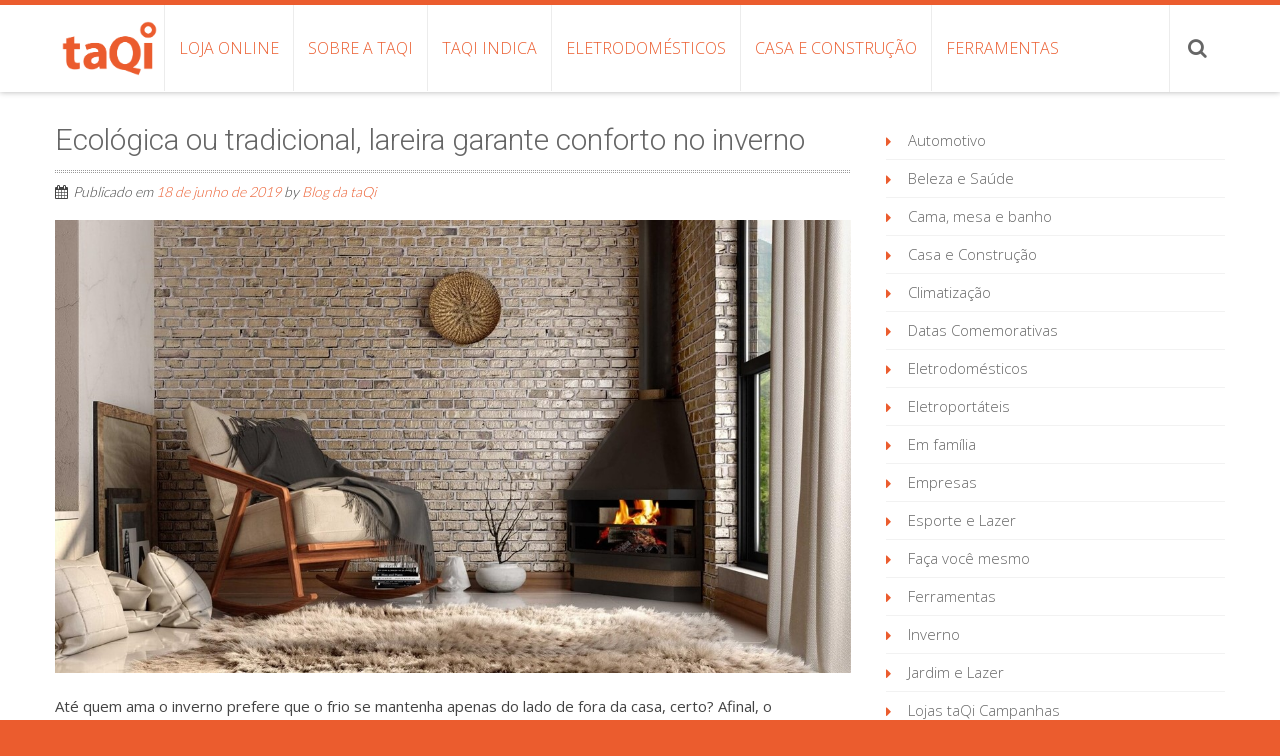

--- FILE ---
content_type: text/html; charset=UTF-8
request_url: https://blog.taqi.com.br/2019/06/18/ecologica-ou-tradicional-lareira-garante-conforto-no-inverno/?utm_source=blog&utm_medium=13abr23&utm_campaign=podas
body_size: 23027
content:
<!DOCTYPE html> 
<html lang="pt-BR">
<head>
<meta charset="UTF-8">
<meta name="viewport" content="width=device-width, initial-scale=1, user-scalabe=no">
<title>Ecológica ou tradicional, lareira garante conforto no inverno | Blog da taQi</title>
<link rel="profile" href="http://gmpg.org/xfn/11">
<link rel="pingback" href="https://blog.taqi.com.br/xmlrpc.php">
<!--[if lt IE 9]>
	<script src="https://blog.taqi.com.br/wp-content/themes/accesspress-ray/js/html5.min.js"></script>
<![endif]-->

<meta name='robots' content='index, follow, max-image-preview:large, max-snippet:-1, max-video-preview:-1' />

	<!-- This site is optimized with the Yoast SEO plugin v26.8 - https://yoast.com/product/yoast-seo-wordpress/ -->
	<title>Ecológica ou tradicional, lareira garante conforto no inverno | Blog da taQi</title>
	<meta name="description" content="Aposta certeira para uma casa quentinha na temporada mais fria do ano, a sempre charmosa lareira ressurge em diferentes versões. Confira!" />
	<link rel="canonical" href="https://blog.taqi.com.br/2019/06/18/ecologica-ou-tradicional-lareira-garante-conforto-no-inverno/" />
	<meta property="og:locale" content="pt_BR" />
	<meta property="og:type" content="article" />
	<meta property="og:title" content="Ecológica ou tradicional, lareira garante conforto no inverno | Blog da taQi" />
	<meta property="og:description" content="Aposta certeira para uma casa quentinha na temporada mais fria do ano, a sempre charmosa lareira ressurge em diferentes versões. Confira!" />
	<meta property="og:url" content="https://blog.taqi.com.br/2019/06/18/ecologica-ou-tradicional-lareira-garante-conforto-no-inverno/" />
	<meta property="og:site_name" content="Blog da taQi" />
	<meta property="article:publisher" content="https://www.facebook.com/lojastaqi" />
	<meta property="article:published_time" content="2019-06-18T18:40:54+00:00" />
	<meta property="article:modified_time" content="2025-11-26T18:43:34+00:00" />
	<meta property="og:image" content="https://blog.taqi.com.br/wp-content/uploads/2019/06/capa-lareira-514tx.jpg" />
	<meta property="og:image:width" content="1200" />
	<meta property="og:image:height" content="684" />
	<meta property="og:image:type" content="image/jpeg" />
	<meta name="author" content="Blog da taQi" />
	<meta name="twitter:card" content="summary_large_image" />
	<meta name="twitter:label1" content="Escrito por" />
	<meta name="twitter:data1" content="Blog da taQi" />
	<meta name="twitter:label2" content="Est. tempo de leitura" />
	<meta name="twitter:data2" content="6 minutos" />
	<script type="application/ld+json" class="yoast-schema-graph">{"@context":"https://schema.org","@graph":[{"@type":"Article","@id":"https://blog.taqi.com.br/2019/06/18/ecologica-ou-tradicional-lareira-garante-conforto-no-inverno/#article","isPartOf":{"@id":"https://blog.taqi.com.br/2019/06/18/ecologica-ou-tradicional-lareira-garante-conforto-no-inverno/"},"author":{"name":"Blog da taQi","@id":"https://blog.taqi.com.br/#/schema/person/be893fe91c400eebc7c68cd716c25d9b"},"headline":"Ecológica ou tradicional, lareira garante conforto no inverno","datePublished":"2019-06-18T18:40:54+00:00","dateModified":"2025-11-26T18:43:34+00:00","mainEntityOfPage":{"@id":"https://blog.taqi.com.br/2019/06/18/ecologica-ou-tradicional-lareira-garante-conforto-no-inverno/"},"wordCount":833,"commentCount":2,"publisher":{"@id":"https://blog.taqi.com.br/#organization"},"image":{"@id":"https://blog.taqi.com.br/2019/06/18/ecologica-ou-tradicional-lareira-garante-conforto-no-inverno/#primaryimage"},"thumbnailUrl":"https://blog.taqi.com.br/wp-content/uploads/2019/06/capa-lareira-514tx.jpg","articleSection":["Casa e Construção","Climatização","Inverno","Sua Dica taQi"],"inLanguage":"pt-BR","potentialAction":[{"@type":"CommentAction","name":"Comment","target":["https://blog.taqi.com.br/2019/06/18/ecologica-ou-tradicional-lareira-garante-conforto-no-inverno/#respond"]}]},{"@type":"WebPage","@id":"https://blog.taqi.com.br/2019/06/18/ecologica-ou-tradicional-lareira-garante-conforto-no-inverno/","url":"https://blog.taqi.com.br/2019/06/18/ecologica-ou-tradicional-lareira-garante-conforto-no-inverno/","name":"Ecológica ou tradicional, lareira garante conforto no inverno | Blog da taQi","isPartOf":{"@id":"https://blog.taqi.com.br/#website"},"primaryImageOfPage":{"@id":"https://blog.taqi.com.br/2019/06/18/ecologica-ou-tradicional-lareira-garante-conforto-no-inverno/#primaryimage"},"image":{"@id":"https://blog.taqi.com.br/2019/06/18/ecologica-ou-tradicional-lareira-garante-conforto-no-inverno/#primaryimage"},"thumbnailUrl":"https://blog.taqi.com.br/wp-content/uploads/2019/06/capa-lareira-514tx.jpg","datePublished":"2019-06-18T18:40:54+00:00","dateModified":"2025-11-26T18:43:34+00:00","description":"Aposta certeira para uma casa quentinha na temporada mais fria do ano, a sempre charmosa lareira ressurge em diferentes versões. Confira!","breadcrumb":{"@id":"https://blog.taqi.com.br/2019/06/18/ecologica-ou-tradicional-lareira-garante-conforto-no-inverno/#breadcrumb"},"inLanguage":"pt-BR","potentialAction":[{"@type":"ReadAction","target":["https://blog.taqi.com.br/2019/06/18/ecologica-ou-tradicional-lareira-garante-conforto-no-inverno/"]}]},{"@type":"ImageObject","inLanguage":"pt-BR","@id":"https://blog.taqi.com.br/2019/06/18/ecologica-ou-tradicional-lareira-garante-conforto-no-inverno/#primaryimage","url":"https://blog.taqi.com.br/wp-content/uploads/2019/06/capa-lareira-514tx.jpg","contentUrl":"https://blog.taqi.com.br/wp-content/uploads/2019/06/capa-lareira-514tx.jpg","width":1200,"height":684,"caption":"Ecológica ou tradicional, lareira garante conforto no inverno"},{"@type":"BreadcrumbList","@id":"https://blog.taqi.com.br/2019/06/18/ecologica-ou-tradicional-lareira-garante-conforto-no-inverno/#breadcrumb","itemListElement":[{"@type":"ListItem","position":1,"name":"Início","item":"https://blog.taqi.com.br/"},{"@type":"ListItem","position":2,"name":"Ecológica ou tradicional, lareira garante conforto no inverno"}]},{"@type":"WebSite","@id":"https://blog.taqi.com.br/#website","url":"https://blog.taqi.com.br/","name":"Blog da taQi","description":"taQi tá em casa!","publisher":{"@id":"https://blog.taqi.com.br/#organization"},"alternateName":"Blog Lojas taQi","potentialAction":[{"@type":"SearchAction","target":{"@type":"EntryPoint","urlTemplate":"https://blog.taqi.com.br/?s={search_term_string}"},"query-input":{"@type":"PropertyValueSpecification","valueRequired":true,"valueName":"search_term_string"}}],"inLanguage":"pt-BR"},{"@type":"Organization","@id":"https://blog.taqi.com.br/#organization","name":"Lojas taQi","url":"https://blog.taqi.com.br/","logo":{"@type":"ImageObject","inLanguage":"pt-BR","@id":"https://blog.taqi.com.br/#/schema/logo/image/","url":"https://blog.taqi.com.br/wp-content/uploads/2023/02/Captura-de-tela-2023-02-09-141550.jpg","contentUrl":"https://blog.taqi.com.br/wp-content/uploads/2023/02/Captura-de-tela-2023-02-09-141550.jpg","width":1292,"height":610,"caption":"Lojas taQi"},"image":{"@id":"https://blog.taqi.com.br/#/schema/logo/image/"},"sameAs":["https://www.facebook.com/lojastaqi","https://www.instagram.com/lojastaqi/","https://www.youtube.com/@LojasTaQi"]},{"@type":"Person","@id":"https://blog.taqi.com.br/#/schema/person/be893fe91c400eebc7c68cd716c25d9b","name":"Blog da taQi","image":{"@type":"ImageObject","inLanguage":"pt-BR","@id":"https://blog.taqi.com.br/#/schema/person/image/","url":"https://secure.gravatar.com/avatar/3fe13ca5c57612b2cbb27469b5870871ff0d65eed83f6531680da4ed8a45f8b3?s=96&d=mm&r=g","contentUrl":"https://secure.gravatar.com/avatar/3fe13ca5c57612b2cbb27469b5870871ff0d65eed83f6531680da4ed8a45f8b3?s=96&d=mm&r=g","caption":"Blog da taQi"},"url":"https://blog.taqi.com.br/author/douglas-pappappg/"}]}</script>
	<!-- / Yoast SEO plugin. -->


<script type='application/javascript'  id='pys-version-script'>console.log('PixelYourSite Free version 11.1.5.2');</script>
<link rel='dns-prefetch' href='//www.googletagmanager.com' />
<link rel='dns-prefetch' href='//fonts.googleapis.com' />
<link rel="alternate" type="application/rss+xml" title="Feed para Blog da taQi &raquo;" href="https://blog.taqi.com.br/feed/" />
<link rel="alternate" type="application/rss+xml" title="Feed de comentários para Blog da taQi &raquo;" href="https://blog.taqi.com.br/comments/feed/" />
<link rel="alternate" type="application/rss+xml" title="Feed de comentários para Blog da taQi &raquo; Ecológica ou tradicional, lareira garante conforto no inverno" href="https://blog.taqi.com.br/2019/06/18/ecologica-ou-tradicional-lareira-garante-conforto-no-inverno/feed/" />
<link rel="alternate" title="oEmbed (JSON)" type="application/json+oembed" href="https://blog.taqi.com.br/wp-json/oembed/1.0/embed?url=https%3A%2F%2Fblog.taqi.com.br%2F2019%2F06%2F18%2Fecologica-ou-tradicional-lareira-garante-conforto-no-inverno%2F" />
<link rel="alternate" title="oEmbed (XML)" type="text/xml+oembed" href="https://blog.taqi.com.br/wp-json/oembed/1.0/embed?url=https%3A%2F%2Fblog.taqi.com.br%2F2019%2F06%2F18%2Fecologica-ou-tradicional-lareira-garante-conforto-no-inverno%2F&#038;format=xml" />
<style id='wp-img-auto-sizes-contain-inline-css' type='text/css'>
img:is([sizes=auto i],[sizes^="auto," i]){contain-intrinsic-size:3000px 1500px}
/*# sourceURL=wp-img-auto-sizes-contain-inline-css */
</style>

<style id='wp-emoji-styles-inline-css' type='text/css'>

	img.wp-smiley, img.emoji {
		display: inline !important;
		border: none !important;
		box-shadow: none !important;
		height: 1em !important;
		width: 1em !important;
		margin: 0 0.07em !important;
		vertical-align: -0.1em !important;
		background: none !important;
		padding: 0 !important;
	}
/*# sourceURL=wp-emoji-styles-inline-css */
</style>
<link rel='stylesheet' id='wp-block-library-css' href='https://blog.taqi.com.br/wp-includes/css/dist/block-library/style.min.css?ver=e56352e6edb1c2cba81630aaf5ab9a6d' type='text/css' media='all' />
<style id='wp-block-categories-inline-css' type='text/css'>
.wp-block-categories{box-sizing:border-box}.wp-block-categories.alignleft{margin-right:2em}.wp-block-categories.alignright{margin-left:2em}.wp-block-categories.wp-block-categories-dropdown.aligncenter{text-align:center}.wp-block-categories .wp-block-categories__label{display:block;width:100%}
/*# sourceURL=https://blog.taqi.com.br/wp-includes/blocks/categories/style.min.css */
</style>
<style id='global-styles-inline-css' type='text/css'>
:root{--wp--preset--aspect-ratio--square: 1;--wp--preset--aspect-ratio--4-3: 4/3;--wp--preset--aspect-ratio--3-4: 3/4;--wp--preset--aspect-ratio--3-2: 3/2;--wp--preset--aspect-ratio--2-3: 2/3;--wp--preset--aspect-ratio--16-9: 16/9;--wp--preset--aspect-ratio--9-16: 9/16;--wp--preset--color--black: #000000;--wp--preset--color--cyan-bluish-gray: #abb8c3;--wp--preset--color--white: #ffffff;--wp--preset--color--pale-pink: #f78da7;--wp--preset--color--vivid-red: #cf2e2e;--wp--preset--color--luminous-vivid-orange: #ff6900;--wp--preset--color--luminous-vivid-amber: #fcb900;--wp--preset--color--light-green-cyan: #7bdcb5;--wp--preset--color--vivid-green-cyan: #00d084;--wp--preset--color--pale-cyan-blue: #8ed1fc;--wp--preset--color--vivid-cyan-blue: #0693e3;--wp--preset--color--vivid-purple: #9b51e0;--wp--preset--gradient--vivid-cyan-blue-to-vivid-purple: linear-gradient(135deg,rgb(6,147,227) 0%,rgb(155,81,224) 100%);--wp--preset--gradient--light-green-cyan-to-vivid-green-cyan: linear-gradient(135deg,rgb(122,220,180) 0%,rgb(0,208,130) 100%);--wp--preset--gradient--luminous-vivid-amber-to-luminous-vivid-orange: linear-gradient(135deg,rgb(252,185,0) 0%,rgb(255,105,0) 100%);--wp--preset--gradient--luminous-vivid-orange-to-vivid-red: linear-gradient(135deg,rgb(255,105,0) 0%,rgb(207,46,46) 100%);--wp--preset--gradient--very-light-gray-to-cyan-bluish-gray: linear-gradient(135deg,rgb(238,238,238) 0%,rgb(169,184,195) 100%);--wp--preset--gradient--cool-to-warm-spectrum: linear-gradient(135deg,rgb(74,234,220) 0%,rgb(151,120,209) 20%,rgb(207,42,186) 40%,rgb(238,44,130) 60%,rgb(251,105,98) 80%,rgb(254,248,76) 100%);--wp--preset--gradient--blush-light-purple: linear-gradient(135deg,rgb(255,206,236) 0%,rgb(152,150,240) 100%);--wp--preset--gradient--blush-bordeaux: linear-gradient(135deg,rgb(254,205,165) 0%,rgb(254,45,45) 50%,rgb(107,0,62) 100%);--wp--preset--gradient--luminous-dusk: linear-gradient(135deg,rgb(255,203,112) 0%,rgb(199,81,192) 50%,rgb(65,88,208) 100%);--wp--preset--gradient--pale-ocean: linear-gradient(135deg,rgb(255,245,203) 0%,rgb(182,227,212) 50%,rgb(51,167,181) 100%);--wp--preset--gradient--electric-grass: linear-gradient(135deg,rgb(202,248,128) 0%,rgb(113,206,126) 100%);--wp--preset--gradient--midnight: linear-gradient(135deg,rgb(2,3,129) 0%,rgb(40,116,252) 100%);--wp--preset--font-size--small: 13px;--wp--preset--font-size--medium: 20px;--wp--preset--font-size--large: 36px;--wp--preset--font-size--x-large: 42px;--wp--preset--spacing--20: 0.44rem;--wp--preset--spacing--30: 0.67rem;--wp--preset--spacing--40: 1rem;--wp--preset--spacing--50: 1.5rem;--wp--preset--spacing--60: 2.25rem;--wp--preset--spacing--70: 3.38rem;--wp--preset--spacing--80: 5.06rem;--wp--preset--shadow--natural: 6px 6px 9px rgba(0, 0, 0, 0.2);--wp--preset--shadow--deep: 12px 12px 50px rgba(0, 0, 0, 0.4);--wp--preset--shadow--sharp: 6px 6px 0px rgba(0, 0, 0, 0.2);--wp--preset--shadow--outlined: 6px 6px 0px -3px rgb(255, 255, 255), 6px 6px rgb(0, 0, 0);--wp--preset--shadow--crisp: 6px 6px 0px rgb(0, 0, 0);}:where(.is-layout-flex){gap: 0.5em;}:where(.is-layout-grid){gap: 0.5em;}body .is-layout-flex{display: flex;}.is-layout-flex{flex-wrap: wrap;align-items: center;}.is-layout-flex > :is(*, div){margin: 0;}body .is-layout-grid{display: grid;}.is-layout-grid > :is(*, div){margin: 0;}:where(.wp-block-columns.is-layout-flex){gap: 2em;}:where(.wp-block-columns.is-layout-grid){gap: 2em;}:where(.wp-block-post-template.is-layout-flex){gap: 1.25em;}:where(.wp-block-post-template.is-layout-grid){gap: 1.25em;}.has-black-color{color: var(--wp--preset--color--black) !important;}.has-cyan-bluish-gray-color{color: var(--wp--preset--color--cyan-bluish-gray) !important;}.has-white-color{color: var(--wp--preset--color--white) !important;}.has-pale-pink-color{color: var(--wp--preset--color--pale-pink) !important;}.has-vivid-red-color{color: var(--wp--preset--color--vivid-red) !important;}.has-luminous-vivid-orange-color{color: var(--wp--preset--color--luminous-vivid-orange) !important;}.has-luminous-vivid-amber-color{color: var(--wp--preset--color--luminous-vivid-amber) !important;}.has-light-green-cyan-color{color: var(--wp--preset--color--light-green-cyan) !important;}.has-vivid-green-cyan-color{color: var(--wp--preset--color--vivid-green-cyan) !important;}.has-pale-cyan-blue-color{color: var(--wp--preset--color--pale-cyan-blue) !important;}.has-vivid-cyan-blue-color{color: var(--wp--preset--color--vivid-cyan-blue) !important;}.has-vivid-purple-color{color: var(--wp--preset--color--vivid-purple) !important;}.has-black-background-color{background-color: var(--wp--preset--color--black) !important;}.has-cyan-bluish-gray-background-color{background-color: var(--wp--preset--color--cyan-bluish-gray) !important;}.has-white-background-color{background-color: var(--wp--preset--color--white) !important;}.has-pale-pink-background-color{background-color: var(--wp--preset--color--pale-pink) !important;}.has-vivid-red-background-color{background-color: var(--wp--preset--color--vivid-red) !important;}.has-luminous-vivid-orange-background-color{background-color: var(--wp--preset--color--luminous-vivid-orange) !important;}.has-luminous-vivid-amber-background-color{background-color: var(--wp--preset--color--luminous-vivid-amber) !important;}.has-light-green-cyan-background-color{background-color: var(--wp--preset--color--light-green-cyan) !important;}.has-vivid-green-cyan-background-color{background-color: var(--wp--preset--color--vivid-green-cyan) !important;}.has-pale-cyan-blue-background-color{background-color: var(--wp--preset--color--pale-cyan-blue) !important;}.has-vivid-cyan-blue-background-color{background-color: var(--wp--preset--color--vivid-cyan-blue) !important;}.has-vivid-purple-background-color{background-color: var(--wp--preset--color--vivid-purple) !important;}.has-black-border-color{border-color: var(--wp--preset--color--black) !important;}.has-cyan-bluish-gray-border-color{border-color: var(--wp--preset--color--cyan-bluish-gray) !important;}.has-white-border-color{border-color: var(--wp--preset--color--white) !important;}.has-pale-pink-border-color{border-color: var(--wp--preset--color--pale-pink) !important;}.has-vivid-red-border-color{border-color: var(--wp--preset--color--vivid-red) !important;}.has-luminous-vivid-orange-border-color{border-color: var(--wp--preset--color--luminous-vivid-orange) !important;}.has-luminous-vivid-amber-border-color{border-color: var(--wp--preset--color--luminous-vivid-amber) !important;}.has-light-green-cyan-border-color{border-color: var(--wp--preset--color--light-green-cyan) !important;}.has-vivid-green-cyan-border-color{border-color: var(--wp--preset--color--vivid-green-cyan) !important;}.has-pale-cyan-blue-border-color{border-color: var(--wp--preset--color--pale-cyan-blue) !important;}.has-vivid-cyan-blue-border-color{border-color: var(--wp--preset--color--vivid-cyan-blue) !important;}.has-vivid-purple-border-color{border-color: var(--wp--preset--color--vivid-purple) !important;}.has-vivid-cyan-blue-to-vivid-purple-gradient-background{background: var(--wp--preset--gradient--vivid-cyan-blue-to-vivid-purple) !important;}.has-light-green-cyan-to-vivid-green-cyan-gradient-background{background: var(--wp--preset--gradient--light-green-cyan-to-vivid-green-cyan) !important;}.has-luminous-vivid-amber-to-luminous-vivid-orange-gradient-background{background: var(--wp--preset--gradient--luminous-vivid-amber-to-luminous-vivid-orange) !important;}.has-luminous-vivid-orange-to-vivid-red-gradient-background{background: var(--wp--preset--gradient--luminous-vivid-orange-to-vivid-red) !important;}.has-very-light-gray-to-cyan-bluish-gray-gradient-background{background: var(--wp--preset--gradient--very-light-gray-to-cyan-bluish-gray) !important;}.has-cool-to-warm-spectrum-gradient-background{background: var(--wp--preset--gradient--cool-to-warm-spectrum) !important;}.has-blush-light-purple-gradient-background{background: var(--wp--preset--gradient--blush-light-purple) !important;}.has-blush-bordeaux-gradient-background{background: var(--wp--preset--gradient--blush-bordeaux) !important;}.has-luminous-dusk-gradient-background{background: var(--wp--preset--gradient--luminous-dusk) !important;}.has-pale-ocean-gradient-background{background: var(--wp--preset--gradient--pale-ocean) !important;}.has-electric-grass-gradient-background{background: var(--wp--preset--gradient--electric-grass) !important;}.has-midnight-gradient-background{background: var(--wp--preset--gradient--midnight) !important;}.has-small-font-size{font-size: var(--wp--preset--font-size--small) !important;}.has-medium-font-size{font-size: var(--wp--preset--font-size--medium) !important;}.has-large-font-size{font-size: var(--wp--preset--font-size--large) !important;}.has-x-large-font-size{font-size: var(--wp--preset--font-size--x-large) !important;}
/*# sourceURL=global-styles-inline-css */
</style>

<style id='classic-theme-styles-inline-css' type='text/css'>
/*! This file is auto-generated */
.wp-block-button__link{color:#fff;background-color:#32373c;border-radius:9999px;box-shadow:none;text-decoration:none;padding:calc(.667em + 2px) calc(1.333em + 2px);font-size:1.125em}.wp-block-file__button{background:#32373c;color:#fff;text-decoration:none}
/*# sourceURL=/wp-includes/css/classic-themes.min.css */
</style>
<link rel='stylesheet' id='accesspress-ray-font-css-css' href='https://blog.taqi.com.br/wp-content/themes/accesspress-ray/css/fonts.css?ver=e56352e6edb1c2cba81630aaf5ab9a6d' type='text/css' media='all' />
<link rel='stylesheet' id='accesspress-ray-google-fonts-css' href='//fonts.googleapis.com/css?family=Open+Sans%3A400%2C400italic%2C300italic%2C300%2C600%2C600italic%7CLato%3A400%2C100%2C300%2C700%7CJosefin+Slab%3A400%2C100%2C100italic%2C300%2C300italic%2C400italic%2C600%2C600italic%2C700%2C700italic%7CRoboto%3A400%2C100%2C100italic%2C300%2C300italic%2C400italic%2C500%2C500italic%2C700italic%2C700%2C900%2C900italic&#038;ver=e56352e6edb1c2cba81630aaf5ab9a6d' type='text/css' media='all' />
<link rel='stylesheet' id='accesspress-ray-font-awesome-css' href='https://blog.taqi.com.br/wp-content/themes/accesspress-ray/css/fontawesome/css/font-awesome.min.css?ver=e56352e6edb1c2cba81630aaf5ab9a6d' type='text/css' media='all' />
<link rel='stylesheet' id='accesspress-ray-fancybox-css-css' href='https://blog.taqi.com.br/wp-content/themes/accesspress-ray/css/nivo-lightbox.css?ver=e56352e6edb1c2cba81630aaf5ab9a6d' type='text/css' media='all' />
<link rel='stylesheet' id='accesspress-ray-bx-slider-style-css' href='https://blog.taqi.com.br/wp-content/themes/accesspress-ray/css/jquery.bxslider.css?ver=e56352e6edb1c2cba81630aaf5ab9a6d' type='text/css' media='all' />
<link rel='stylesheet' id='accesspress-ray-lightslider-style-css' href='https://blog.taqi.com.br/wp-content/themes/accesspress-ray/css/lightslider.css?ver=e56352e6edb1c2cba81630aaf5ab9a6d' type='text/css' media='all' />
<link rel='stylesheet' id='accesspress_ray_woocommerce_style-css' href='https://blog.taqi.com.br/wp-content/themes/accesspress-ray/woocommerce/woocommerce-style.css?ver=e56352e6edb1c2cba81630aaf5ab9a6d' type='text/css' media='all' />
<link rel='stylesheet' id='accesspress-ray-style-css' href='https://blog.taqi.com.br/wp-content/themes/accesspress-ray/style.css?ver=e56352e6edb1c2cba81630aaf5ab9a6d' type='text/css' media='all' />
<link rel='stylesheet' id='accesspress-ray-responsive-css' href='https://blog.taqi.com.br/wp-content/themes/accesspress-ray/css/responsive.css?ver=e56352e6edb1c2cba81630aaf5ab9a6d' type='text/css' media='all' />
<link rel='stylesheet' id='lfb_f_css-css' href='https://blog.taqi.com.br/wp-content/plugins/lead-form-builder/css/f-style.css?ver=e56352e6edb1c2cba81630aaf5ab9a6d' type='text/css' media='all' />
<link rel='stylesheet' id='font-awesome-css' href='https://blog.taqi.com.br/wp-content/plugins/lead-form-builder/font-awesome/css/font-awesome.css?ver=e56352e6edb1c2cba81630aaf5ab9a6d' type='text/css' media='all' />
<script type="text/javascript" src="https://blog.taqi.com.br/wp-includes/js/jquery/jquery.min.js?ver=3.7.1" id="jquery-core-js"></script>
<script type="text/javascript" src="https://blog.taqi.com.br/wp-includes/js/jquery/jquery-migrate.min.js?ver=3.4.1" id="jquery-migrate-js"></script>
<script type="text/javascript" src="https://blog.taqi.com.br/wp-content/plugins/pixelyoursite/dist/scripts/jquery.bind-first-0.2.3.min.js?ver=0.2.3" id="jquery-bind-first-js"></script>
<script type="text/javascript" src="https://blog.taqi.com.br/wp-content/plugins/pixelyoursite/dist/scripts/js.cookie-2.1.3.min.js?ver=2.1.3" id="js-cookie-pys-js"></script>
<script type="text/javascript" src="https://blog.taqi.com.br/wp-content/plugins/pixelyoursite/dist/scripts/tld.min.js?ver=2.3.1" id="js-tld-js"></script>
<script type="text/javascript" id="pys-js-extra">
/* <![CDATA[ */
var pysOptions = {"staticEvents":{"facebook":{"init_event":[{"delay":0,"type":"static","ajaxFire":false,"name":"PageView","pixelIds":["1184645954951393"],"eventID":"5e74787d-490c-430a-9c05-8cb838232825","params":{"post_category":"Casa e Constru\u00e7\u00e3o, Climatiza\u00e7\u00e3o, Inverno, Sua Dica taQi","page_title":"Ecol\u00f3gica ou tradicional, lareira garante conforto no inverno","post_type":"post","post_id":2367,"plugin":"PixelYourSite","user_role":"guest","event_url":"blog.taqi.com.br/2019/06/18/ecologica-ou-tradicional-lareira-garante-conforto-no-inverno/"},"e_id":"init_event","ids":[],"hasTimeWindow":false,"timeWindow":0,"woo_order":"","edd_order":""}]}},"dynamicEvents":[],"triggerEvents":[],"triggerEventTypes":[],"facebook":{"pixelIds":["1184645954951393"],"advancedMatching":[],"advancedMatchingEnabled":false,"removeMetadata":false,"wooVariableAsSimple":false,"serverApiEnabled":false,"wooCRSendFromServer":false,"send_external_id":null,"enabled_medical":false,"do_not_track_medical_param":["event_url","post_title","page_title","landing_page","content_name","categories","category_name","tags"],"meta_ldu":false},"debug":"","siteUrl":"https://blog.taqi.com.br","ajaxUrl":"https://blog.taqi.com.br/wp-admin/admin-ajax.php","ajax_event":"d004457efb","enable_remove_download_url_param":"1","cookie_duration":"7","last_visit_duration":"60","enable_success_send_form":"","ajaxForServerEvent":"1","ajaxForServerStaticEvent":"1","useSendBeacon":"1","send_external_id":"1","external_id_expire":"180","track_cookie_for_subdomains":"1","google_consent_mode":"1","gdpr":{"ajax_enabled":false,"all_disabled_by_api":false,"facebook_disabled_by_api":false,"analytics_disabled_by_api":false,"google_ads_disabled_by_api":false,"pinterest_disabled_by_api":false,"bing_disabled_by_api":false,"reddit_disabled_by_api":false,"externalID_disabled_by_api":false,"facebook_prior_consent_enabled":false,"analytics_prior_consent_enabled":true,"google_ads_prior_consent_enabled":null,"pinterest_prior_consent_enabled":true,"bing_prior_consent_enabled":true,"cookiebot_integration_enabled":false,"cookiebot_facebook_consent_category":"marketing","cookiebot_analytics_consent_category":"statistics","cookiebot_tiktok_consent_category":"marketing","cookiebot_google_ads_consent_category":"marketing","cookiebot_pinterest_consent_category":"marketing","cookiebot_bing_consent_category":"marketing","consent_magic_integration_enabled":false,"real_cookie_banner_integration_enabled":false,"cookie_notice_integration_enabled":false,"cookie_law_info_integration_enabled":false,"analytics_storage":{"enabled":true,"value":"granted","filter":false},"ad_storage":{"enabled":true,"value":"granted","filter":false},"ad_user_data":{"enabled":true,"value":"granted","filter":false},"ad_personalization":{"enabled":true,"value":"granted","filter":false}},"cookie":{"disabled_all_cookie":false,"disabled_start_session_cookie":false,"disabled_advanced_form_data_cookie":false,"disabled_landing_page_cookie":false,"disabled_first_visit_cookie":false,"disabled_trafficsource_cookie":false,"disabled_utmTerms_cookie":false,"disabled_utmId_cookie":false},"tracking_analytics":{"TrafficSource":"blog.taqi.com.br","TrafficLanding":"undefined","TrafficUtms":{"utm_source":"blog","utm_medium":"10jun20","utm_campaign":"namorados"},"TrafficUtmsId":[]},"GATags":{"ga_datalayer_type":"default","ga_datalayer_name":"dataLayerPYS"},"woo":{"enabled":false},"edd":{"enabled":false},"cache_bypass":"1769708294"};
//# sourceURL=pys-js-extra
/* ]]> */
</script>
<script type="text/javascript" src="https://blog.taqi.com.br/wp-content/plugins/pixelyoursite/dist/scripts/public.js?ver=11.1.5.2" id="pys-js"></script>

<!-- Snippet da etiqueta do Google (gtag.js) adicionado pelo Site Kit -->
<!-- Snippet do Google Análises adicionado pelo Site Kit -->
<script type="text/javascript" src="https://www.googletagmanager.com/gtag/js?id=GT-M632CWS" id="google_gtagjs-js" async></script>
<script type="text/javascript" id="google_gtagjs-js-after">
/* <![CDATA[ */
window.dataLayer = window.dataLayer || [];function gtag(){dataLayer.push(arguments);}
gtag("set","linker",{"domains":["blog.taqi.com.br"]});
gtag("js", new Date());
gtag("set", "developer_id.dZTNiMT", true);
gtag("config", "GT-M632CWS");
 window._googlesitekit = window._googlesitekit || {}; window._googlesitekit.throttledEvents = []; window._googlesitekit.gtagEvent = (name, data) => { var key = JSON.stringify( { name, data } ); if ( !! window._googlesitekit.throttledEvents[ key ] ) { return; } window._googlesitekit.throttledEvents[ key ] = true; setTimeout( () => { delete window._googlesitekit.throttledEvents[ key ]; }, 5 ); gtag( "event", name, { ...data, event_source: "site-kit" } ); }; 
//# sourceURL=google_gtagjs-js-after
/* ]]> */
</script>
<link rel="https://api.w.org/" href="https://blog.taqi.com.br/wp-json/" /><link rel="alternate" title="JSON" type="application/json" href="https://blog.taqi.com.br/wp-json/wp/v2/posts/2367" /><link rel="EditURI" type="application/rsd+xml" title="RSD" href="https://blog.taqi.com.br/xmlrpc.php?rsd" />
<link rel='shortlink' href='https://blog.taqi.com.br/?p=2367' />
<meta name="generator" content="Site Kit by Google 1.170.0" /><script>
var ScarabQueue = ScarabQueue || [];
(function(id) {
  if (document.getElementById(id)) return;
  var js = document.createElement('script'); js.id = id;
  js.src = '//cdn.scarabresearch.com/js/1BE8D597D78B4F48/scarab-v2.js';
  var fs = document.getElementsByTagName('script')[0];
  fs.parentNode.insertBefore(js, fs);
})('scarab-js-api');
	
// Capturar links
document.addEventListener('click', function(event) {
	if (event.target.tagName === 'A') {
		ScarabQueue.push(['track', 'link', event.target.href]);		
	}
});
	
ScarabQueue.push(['go']);
	
</script>	<script type="text/javascript">
(function(url){
	if(/(?:Chrome\/26\.0\.1410\.63 Safari\/537\.31|WordfenceTestMonBot)/.test(navigator.userAgent)){ return; }
	var addEvent = function(evt, handler) {
		if (window.addEventListener) {
			document.addEventListener(evt, handler, false);
		} else if (window.attachEvent) {
			document.attachEvent('on' + evt, handler);
		}
	};
	var removeEvent = function(evt, handler) {
		if (window.removeEventListener) {
			document.removeEventListener(evt, handler, false);
		} else if (window.detachEvent) {
			document.detachEvent('on' + evt, handler);
		}
	};
	var evts = 'contextmenu dblclick drag dragend dragenter dragleave dragover dragstart drop keydown keypress keyup mousedown mousemove mouseout mouseover mouseup mousewheel scroll'.split(' ');
	var logHuman = function() {
		if (window.wfLogHumanRan) { return; }
		window.wfLogHumanRan = true;
		var wfscr = document.createElement('script');
		wfscr.type = 'text/javascript';
		wfscr.async = true;
		wfscr.src = url + '&r=' + Math.random();
		(document.getElementsByTagName('head')[0]||document.getElementsByTagName('body')[0]).appendChild(wfscr);
		for (var i = 0; i < evts.length; i++) {
			removeEvent(evts[i], logHuman);
		}
	};
	for (var i = 0; i < evts.length; i++) {
		addEvent(evts[i], logHuman);
	}
})('//blog.taqi.com.br/?wordfence_lh=1&hid=A0B3BD6FD9A6BDA58E1EEEEE71147AED');
</script><style type="text/css"></style>	<style type="text/css">
		header.site-header {
			border-top:5px solid #eb5c2e;
		}
		#site-navigation .menu > ul > li > a, #site-navigation .menu ul ul li > a:hover, #site-navigation .menu ul ul li.current_page_item > a, .featured-post .view-more, .footer-wrap a:hover, .sidebar ul li a:hover, a, .sidebar ul li:before {
			color: #eb5c2e;
		}
		#site-navigation .menu ul ul {
			border-bottom:2px solid #eb5c2e;
			border-top:2px solid #eb5c2e;
		}
		.featured-section, .featured-post .view-more:hover, .events-section .view-all, .business-section, #top-footer, .sidebar .widget-title, #comments h3, .read-more-btn .read-icon-wrap, #comments h2.comments-title, .comment-author .fn .url:hover, .sidebar .tagcloud a {
			background:#eb5c2e;
		}
		.read-more-btn, .read-more-btn:hover .read-icon-wrap, .events-section .bx-wrapper .bx-pager.bx-default-pager a,
		.event-list-wrapper .lSSlideOuter .lSPager.lSpg > li a {
			background: #ee6d43;
		}
		.featured-post .view-more {
			border: 1px solid #eb5c2e;
		}
		.slider-caption .caption-title, .slider-caption .caption-description {
			background: rgba(235,92,46,0.5);
		}
		.events-section .view-all:hover, #top-footer input, #top-footer textarea, #top-footer input[type="submit"], footer #middle-footer, .footer-socials a {
			background: #d45329 ;
		}
		.clients-say-section .bx-wrapper .bx-pager.bx-default-pager a, .sidebar .widget_search .searchsubmit, .read-more-btn:hover {
			background: none repeat scroll 0 0 #eb5c2e;
		}
		.sidebar .widget-title:after{
			border-color: transparent #d45329 #d45329 transparent;
		}

		#site-navigation .menu > ul > li:hover > a:before, #site-navigation .menu > ul > li.current_page_item > a:before, #site-navigation .menu > ul > li.current-menu-item > a:before, #site-navigation .menu > ul > li.current_page_ancestor > a:before, #site-navigation .menu > ul > li.current-menu-ancestor > a:before, 
		#slider-banner .bx-wrapper .bx-pager.bx-default-pager a:after,
		.navigation .nav-links a, .slider-caption br + a, .bttn, button, input[type="button"], input[type="reset"], input[type="submit"],
		.events-section .bx-wrapper .bx-pager.bx-default-pager a:hover, .events-section .bx-wrapper .bx-pager.bx-default-pager a.active,
		.clients-say-section .bx-wrapper .bx-pager.bx-default-pager a.active, .clients-say-section .bx-wrapper .bx-pager.bx-default-pager a:hover,.footer-socials a:hover,
		.event-list-wrapper .lSSlideOuter .lSPager.lSpg > li.active a,
		.event-list-wrapper .lSSlideOuter .lSPager.lSpg > li:hover a {
			background: #eb5c2e;
		}
		#slider-banner .bx-wrapper .bx-pager.bx-default-pager a {
			box-shadow:0 0 0 2px #eb5c2e inset;
		}
		.navigation .nav-links a:hover, .bttn:hover, button, input[type="button"]:hover, input[type="reset"]:hover, input[type="submit"]:hover, .slider-caption br + a:hover {
			background: #d45329 ;
		}
		.events-section .event-list .event-date {
			background: none repeat scroll 0 0 #eb5c2e;
		}

	</style>
	<style type="text/css">
			.site-title a,
		.site-description {
			color: #eb5c2e;
		}
		</style>
	<style type="text/css" id="custom-background-css">
body.custom-background { background-color: #eb5c2e; background-image: url("https://blog.taqi.com.br/wp-content/uploads/2024/10/Banner-Blog.jpg"); background-position: center center; background-size: cover; background-repeat: repeat; background-attachment: scroll; }
</style>
	<link rel="icon" href="https://blog.taqi.com.br/wp-content/uploads/2023/01/com_.jpg" sizes="32x32" />
<link rel="icon" href="https://blog.taqi.com.br/wp-content/uploads/2023/01/com_.jpg" sizes="192x192" />
<link rel="apple-touch-icon" href="https://blog.taqi.com.br/wp-content/uploads/2023/01/com_.jpg" />
<meta name="msapplication-TileImage" content="https://blog.taqi.com.br/wp-content/uploads/2023/01/com_.jpg" />
</head>

<body class="wp-singular post-template-default single single-post postid-2367 single-format-standard custom-background wp-theme-accesspress-ray group-blog default-template-design site-logo-left right-sidebar columns-3">
<div id="page" class="site">
<header id="masthead" class="site-header">
    <div id="top-header">
		<div class="ak-container">

			<div class="header-wrap clearfix logo-left">
				<div class="site-branding main-logo">
					<a href="https://blog.taqi.com.br/">				
											<img src="https://blog.taqi.com.br/wp-content/uploads/2025/01/cropped-logo_laranja.png" alt="Blog da taQi">
							
					</a>		
				</div><!-- .site-branding -->        		

				<nav id="site-navigation" class="main-navigation">
					<h1 class="menu-toggle">Menu</h1>

						<div class="menu"><ul class="clearfix" id="menu-categorias"><li id="menu-item-7370" class="menu-item menu-item-type-custom menu-item-object-custom menu-item-7370"><a href="http://www.taqi.com.br/">Loja online</a></li>
<li id="menu-item-7433" class="menu-item menu-item-type-post_type menu-item-object-page menu-item-7433"><a href="https://blog.taqi.com.br/sobre-a-taqi/">Sobre a taQi</a></li>
<li id="menu-item-7505" class="menu-item menu-item-type-taxonomy menu-item-object-category menu-item-7505"><a href="https://blog.taqi.com.br/category/taqi-indica/">taQi Indica</a></li>
<li id="menu-item-7371" class="menu-item menu-item-type-taxonomy menu-item-object-category menu-item-7371"><a href="https://blog.taqi.com.br/category/eletrodomesticos/">Eletrodomésticos</a></li>
<li id="menu-item-7421" class="menu-item menu-item-type-taxonomy menu-item-object-category current-post-ancestor current-menu-parent current-post-parent menu-item-7421"><a href="https://blog.taqi.com.br/category/casa-construcao/">Casa e Construção</a></li>
<li id="menu-item-7372" class="menu-item menu-item-type-taxonomy menu-item-object-category menu-item-7372"><a href="https://blog.taqi.com.br/category/ferramentas/">Ferramentas</a></li>
</ul></div>						<div class="search-icon">
						<i class="fa fa-search"></i>
						<div class="ak-search">
								<form method="get" class="searchform" action="https://blog.taqi.com.br/" role="search">
		<input type="text" name="s" value="" class="s" placeholder="Search..." />
		<button type="submit" name="submit" class="searchsubmit"><i class="fa fa-search"></i></button>
	</form>
						</div>
						</div>
						
				</nav><!-- #site-navigation -->
			</div><!-- .header-wrap -->

		</div><!-- .ak-container -->
  </div><!-- #top-header -->
</header><!-- #masthead -->

<section id="slider-banner">	
	<div class="slider-wrap">
			</div>
</section><!-- #slider-banner -->

	

<div id="content" class="site-content">

<div class="ak-container">
		<div id="primary" class="content-area">
		<main id="main" class="site-main" role="main">

		
			<article id="post-2367" class="post-2367 post type-post status-publish format-standard has-post-thumbnail hentry category-casa-construcao category-climatizacao category-inverno-destaque category-sua-dica-taqi">
	<header class="entry-header">
		<h1 class="entry-title">Ecológica ou tradicional, lareira garante conforto no inverno</h1>
            
					<div class="entry-meta">
				<span class="posted-on">Publicado em <a href="https://blog.taqi.com.br/2019/06/18/ecologica-ou-tradicional-lareira-garante-conforto-no-inverno/" rel="bookmark"><time class="entry-date published" datetime="2019-06-18T15:40:54-03:00">18 de junho de 2019</time><time class="updated" datetime="2025-11-26T15:43:34-03:00">26 de novembro de 2025</time></a></span><span class="byline"> by <span class="author vcard"><a class="url fn n" href="https://blog.taqi.com.br/author/douglas-pappappg/">Blog da taQi</a></span></span>			</div><!-- .entry-meta -->
			</header><!-- .entry-header -->


	<div class="entry-content">
		<p><img fetchpriority="high" decoding="async" class="alignnone size-full wp-image-2368" src="https://blog.taqi.com.br/wp-content/uploads/2019/06/capa-lareira-514tx.jpg" alt="Ecológica ou tradicional, lareira garante conforto no inverno" width="1200" height="684" srcset="https://blog.taqi.com.br/wp-content/uploads/2019/06/capa-lareira-514tx.jpg 1200w, https://blog.taqi.com.br/wp-content/uploads/2019/06/capa-lareira-514tx-300x171.jpg 300w, https://blog.taqi.com.br/wp-content/uploads/2019/06/capa-lareira-514tx-768x438.jpg 768w, https://blog.taqi.com.br/wp-content/uploads/2019/06/capa-lareira-514tx-1024x584.jpg 1024w" sizes="(max-width: 1200px) 100vw, 1200px" /></p>
<p>Até quem ama o inverno prefere que o frio se mantenha apenas do lado de fora da casa, certo? Afinal, o verdadeiro charme da estação não é a baixa temperatura em si, mas as possibilidades que ela traz. Degustar queijos e vinhos, desfilar um guarda-roupa no maior estilo europeu ou ver aquele filmezinho no calor da lareira. Nessas horas, o conforto térmico do ambiente é essencial para garantir a melhor experiência possível. E as lareiras – sejam elas a lenha ou do tipo ecológico – são certamente a solução mais charmosa!</p>
<p>Se no passado elas eram predominantemente de concreto, integrando a construção da própria casa, hoje a realidade é outra. Afinal, com o avanço das tecnologias em todas as áreas, a boa e velha lareira também ganhou novas roupagens. Dessa forma, ficou muito mais fácil adicionar esse elemento de conforto a qualquer residência. Seja um modelo mais tradicional a lenha ou uma lareira ecológica a álcool, o que era luxo se tornou acessível. A instalação foi simplificada ao extremo, dispensando quebra-quebra, e os preços também ficaram bem convidativos.</p>
<p>&nbsp;</p>
<h2><strong>Como escolher a lareira ideal para seu ambiente?</strong></h2>
<p>Cada tipo de lareira possui características próprias a se considerar na hora de eleger a melhor opção para seu ambiente. Os modelos mais tradicionais, a lenha, atraem tanto pelo preço – geralmente mais em conta – quanto pelo charme retrô. Afinal, o visual e os estalinhos produzidos pela queima da madeira são irresistíveis; a cara do inverno! Sem falar que uma lareira clássica se torna, quase sempre, o ponto focal do ambiente, exalando encanto. Do outro lado da balança, estes modelos têm instalação ligeiramente mais complexa, pois exigem uma chaminé para expulsão da fumaça. Mas, geralmente, já vêm com todos os acessórios necessários – incluindo acabamento para forro, dutos metálicos e chapéu para a chaminé.</p>
<figure id="attachment_2371" aria-describedby="caption-attachment-2371" style="width: 715px" class="wp-caption alignnone"><img decoding="async" class="wp-image-2371 size-full" src="https://blog.taqi.com.br/wp-content/uploads/2019/06/lareira-suica-metavila-694t.jpg" alt="Lareira Suíça Metávila 694T" width="715" height="475" srcset="https://blog.taqi.com.br/wp-content/uploads/2019/06/lareira-suica-metavila-694t.jpg 715w, https://blog.taqi.com.br/wp-content/uploads/2019/06/lareira-suica-metavila-694t-300x199.jpg 300w" sizes="(max-width: 715px) 100vw, 715px" /><figcaption id="caption-attachment-2371" class="wp-caption-text">Lareira Suíça Metávila 694T</figcaption></figure>
<p>Nesta categoria, uma excelente opção é a lareira de canto Metávila Andes 514TX, para ambientes de até 40 metros cúbicos. Outro modelo atraente é a lareira Suíça Metávila 694T, de igual capacidade, mas pode ou não ser instalada num canto.</p>
<p><strong>Dica:</strong> para calcular o tamanho do ambiente em metros cúbicos, primeiro multiplique sua largura pelo comprimento, obtendo a área bidimensional. Depois, multiplique o resultado dessa operação pela altura do chamado “pé direito” (distância do piso ao teto). Por exemplo: um ambiente com 3 metros de largura, 4 metros de comprimento e 2,5 metros de altura possui 30m³.</p>
<p>&nbsp;</p>
<h3><strong>Lareira ecológica: campeã de praticidade</strong></h3>
<p>Para quem não faz tanta questão dos aspectos nostálgicos que a lenha proporciona, uma lareira ecológica pode ser ideal. Afinal, este tipo de produto consegue aliar o conforto do fogo à máxima comodidade, dispensando a instalação de chaminé. Dessa forma, pode ser até mesmo utilizada em diferentes posições do ambiente, facilitando mudanças no layout e na decoração. Tudo isso porque a lareira ecológica utiliza etanol como combustível, não produzindo fumaça. Consequentemente, não emite quantidades significativas de monóxido de carbono – ou seja: além de sustentável, é inofensiva à saúde.</p>
<figure id="attachment_2373" aria-describedby="caption-attachment-2373" style="width: 715px" class="wp-caption alignnone"><img decoding="async" class="wp-image-2373 size-full" src="https://blog.taqi.com.br/wp-content/uploads/2019/06/lareira-eco-760le.jpg" alt="Lareira ecológica Metávila 760LE" width="715" height="436" srcset="https://blog.taqi.com.br/wp-content/uploads/2019/06/lareira-eco-760le.jpg 715w, https://blog.taqi.com.br/wp-content/uploads/2019/06/lareira-eco-760le-300x183.jpg 300w" sizes="(max-width: 715px) 100vw, 715px" /><figcaption id="caption-attachment-2373" class="wp-caption-text">Lareira ecológica Metávila 760LE</figcaption></figure>
<p>Na taQi você encontra modelos incríveis de lareira ecológica – como a compacta Metávila 760LE, que aquece ambientes de até 70 m³. Para necessidades maiores, uma opção de primeira é a Metávila 860LE, projetada para espaços de até 100m³.</p>
<p>&nbsp;</p>
<h3><strong>Calefator: a evolução das lareiras a lenha</strong></h3>
<p>Outro produto que tem ganhado cada vez mais destaque no mercado é o calefator. Trata-se de uma versão “turbinada” das clássicas lareiras a lenha, com desempenho incomparável.</p>
<p>Basicamente, os <a href="https://www.taqi.com.br/climatizacao/lareira-e-calefatores/cat60149?utm_source=blog&amp;utm_medium=18jun19&amp;utm_campaign=aquecimento" target="_blank" rel="noopener">calefatores são como lareiras hermeticamente fechadas</a>, garantindo melhor aproveitamento da lenha e evitando liberação de fumaça no ambiente. Por suas características, incluindo-se aí os excelentes materiais com que são fabricados, também garantem máximo aproveitamento na conversão de calor. Assim, embora sejam mais caros no momento da aquisição, acabam proporcionando economia ao longo do tempo. Sem falar no excelente nível de aquecimento mesmo em ambientes de grandes dimensões.</p>
<figure id="attachment_2374" aria-describedby="caption-attachment-2374" style="width: 723px" class="wp-caption alignnone"><img loading="lazy" decoding="async" class="wp-image-2374 size-full" src="https://blog.taqi.com.br/wp-content/uploads/2019/06/calefator-1000gf.jpg" alt="Calefator Metávil 1000GF" width="723" height="525" srcset="https://blog.taqi.com.br/wp-content/uploads/2019/06/calefator-1000gf.jpg 723w, https://blog.taqi.com.br/wp-content/uploads/2019/06/calefator-1000gf-300x218.jpg 300w" sizes="auto, (max-width: 723px) 100vw, 723px" /><figcaption id="caption-attachment-2374" class="wp-caption-text">Calefator Metávila 1000GF</figcaption></figure>
<p>Para se ter uma ideia, um calefator de pequeno porte, como o Metávila Nano 680GF, atende espaços de até 140 m³. Outros modelos disponíveis na taQi são o Metávila Nantes 790GF (para espaços de até 245m³) e o 800GF (até 310m³). Por sua vez, o modelo 1000GF – também projetado para ambientes de até 310m³ – combina robustez e um visual extremamente elegante.</p>
<p>E então? Qual a sua opção para aquecer a casa neste inverno?</p>
<p>&nbsp;</p>
<h6><strong>Fotos: Metávila/Divulgação</strong></h6>
			</div><!-- .entry-content -->

	<footer class="entry-footer">
	This entry was posted in <a href="https://blog.taqi.com.br/category/casa-construcao/" rel="category tag">Casa e Construção</a>, <a href="https://blog.taqi.com.br/category/climatizacao/" rel="category tag">Climatização</a>, <a href="https://blog.taqi.com.br/category/inverno-destaque/" rel="category tag">Inverno</a>, <a href="https://blog.taqi.com.br/category/sua-dica-taqi/" rel="category tag">Sua Dica taQi</a>. Bookmark the <a href="https://blog.taqi.com.br/2019/06/18/ecologica-ou-tradicional-lareira-garante-conforto-no-inverno/" rel="bookmark">permalink</a>.				</footer><!-- .entry-footer -->
</article><!-- #post-## -->

			
            
<div id="comments" class="comments-area">

	
			<h2 class="comments-title">
			2 thoughts on &ldquo;<span>Ecológica ou tradicional, lareira garante conforto no inverno</span>&rdquo;		</h2>

		
		<ol class="comment-list">
					<li class="comment even thread-even depth-1 parent" id="comment-232">
				<div id="div-comment-232" class="comment-body">
				<div class="comment-author vcard">
			<img alt='' src='https://secure.gravatar.com/avatar/956c992a73b1a4893640a505c0491691581aacdc449c1367a8793f0fd59a9e9a?s=32&#038;d=mm&#038;r=g' srcset='https://secure.gravatar.com/avatar/956c992a73b1a4893640a505c0491691581aacdc449c1367a8793f0fd59a9e9a?s=64&#038;d=mm&#038;r=g 2x' class='avatar avatar-32 photo' height='32' width='32' loading='lazy' decoding='async'/>			<cite class="fn">Ignes</cite> <span class="says">disse:</span>		</div>
		
		<div class="comment-meta commentmetadata">
			<a href="https://blog.taqi.com.br/2019/06/18/ecologica-ou-tradicional-lareira-garante-conforto-no-inverno/#comment-232">7 de agosto de 2020 às 11:50</a>		</div>

		<p>Quero comprar uma lareira a lenha vó faço?<br />
Preço, entrega para cep:27920180</p>

		<div class="reply"><a rel="nofollow" class="comment-reply-link" href="#comment-232" data-commentid="232" data-postid="2367" data-belowelement="div-comment-232" data-respondelement="respond" data-replyto="Responder para Ignes" aria-label="Responder para Ignes">Responder</a></div>
				</div>
				<ol class="children">
		<li class="comment odd alt depth-2" id="comment-603">
				<div id="div-comment-603" class="comment-body">
				<div class="comment-author vcard">
			<img alt='' src='https://secure.gravatar.com/avatar/85e9d2c9bae55237e8ee276e508e9808cfc7311dea9d7324b0e8b361453d48ff?s=32&#038;d=mm&#038;r=g' srcset='https://secure.gravatar.com/avatar/85e9d2c9bae55237e8ee276e508e9808cfc7311dea9d7324b0e8b361453d48ff?s=64&#038;d=mm&#038;r=g 2x' class='avatar avatar-32 photo' height='32' width='32' loading='lazy' decoding='async'/>			<cite class="fn">Blog taQi</cite> <span class="says">disse:</span>		</div>
		
		<div class="comment-meta commentmetadata">
			<a href="https://blog.taqi.com.br/2019/06/18/ecologica-ou-tradicional-lareira-garante-conforto-no-inverno/#comment-603">27 de janeiro de 2023 às 14:01</a>		</div>

		<p>Olá Ignes, tudo bem?</p>
<p>Na nossa loja virtual possui diversos modelos de lareiras para você presentear a sua vó, clicando no link é possível visualizar os modelos:<br />
<a href="https://www.taqi.com.br/climatizacao/lareira-e-calefatores/cat60149" rel="nofollow ugc">https://www.taqi.com.br/climatizacao/lareira-e-calefatores/cat60149</a></p>
<p>Ahhh, na nossa loja online é possível cotar o valor do frete até a sua residência 😉</p>

		<div class="reply"><a rel="nofollow" class="comment-reply-link" href="#comment-603" data-commentid="603" data-postid="2367" data-belowelement="div-comment-603" data-respondelement="respond" data-replyto="Responder para Blog taQi" aria-label="Responder para Blog taQi">Responder</a></div>
				</div>
				</li><!-- #comment-## -->
</ol><!-- .children -->
</li><!-- #comment-## -->
		</ol><!-- .comment-list -->

		
	
	
		<div id="respond" class="comment-respond">
		<h3 id="reply-title" class="comment-reply-title">Deixe um comentário <small><a rel="nofollow" id="cancel-comment-reply-link" href="/2019/06/18/ecologica-ou-tradicional-lareira-garante-conforto-no-inverno/?utm_source=blog&#038;utm_medium=10jun20&#038;utm_campaign=namorados#respond" style="display:none;">Cancelar resposta</a></small></h3><form action="https://blog.taqi.com.br/wp-comments-post.php" method="post" id="commentform" class="comment-form"><p class="comment-notes"><span id="email-notes">O seu endereço de e-mail não será publicado.</span> <span class="required-field-message">Campos obrigatórios são marcados com <span class="required">*</span></span></p><p class="comment-form-comment"><label for="comment">Comentário <span class="required">*</span></label> <textarea id="comment" name="comment" cols="45" rows="8" maxlength="65525" required="required"></textarea></p><p class="comment-form-author"><label for="author">Nome <span class="required">*</span></label> <input id="author" name="author" type="text" value="" size="30" maxlength="245" autocomplete="name" required="required" /></p>
<p class="comment-form-email"><label for="email">E-mail <span class="required">*</span></label> <input id="email" name="email" type="text" value="" size="30" maxlength="100" aria-describedby="email-notes" autocomplete="email" required="required" /></p>
<p class="comment-form-url"><label for="url">Site</label> <input id="url" name="url" type="text" value="" size="30" maxlength="200" autocomplete="url" /></p>
<p class="comment-form-cookies-consent"><input id="wp-comment-cookies-consent" name="wp-comment-cookies-consent" type="checkbox" value="yes" /> <label for="wp-comment-cookies-consent">Salvar meus dados neste navegador para a próxima vez que eu comentar.</label></p>
<p class="form-submit"><input name="submit" type="submit" id="submit" class="submit" value="Publicar comentário" /> <input type='hidden' name='comment_post_ID' value='2367' id='comment_post_ID' />
<input type='hidden' name='comment_parent' id='comment_parent' value='0' />
</p></form>	</div><!-- #respond -->
	
</div><!-- #comments -->

		
		</main><!-- #main -->
	</div><!-- #primary -->
	
	

	<div id="secondary-right" class="widget-area right-sidebar sidebar">
					<aside id="block-4" class="widget widget_block widget_categories"><ul class="wp-block-categories-list wp-block-categories">	<li class="cat-item cat-item-89"><a href="https://blog.taqi.com.br/category/automotivo/">Automotivo</a>
</li>
	<li class="cat-item cat-item-88"><a href="https://blog.taqi.com.br/category/beleza-e-saude/">Beleza e Saúde</a>
</li>
	<li class="cat-item cat-item-157"><a href="https://blog.taqi.com.br/category/cama-mesa-banho/">Cama, mesa e banho</a>
</li>
	<li class="cat-item cat-item-164"><a href="https://blog.taqi.com.br/category/casa-construcao/">Casa e Construção</a>
</li>
	<li class="cat-item cat-item-158"><a href="https://blog.taqi.com.br/category/climatizacao/">Climatização</a>
</li>
	<li class="cat-item cat-item-150"><a href="https://blog.taqi.com.br/category/datas-comemorativas/">Datas Comemorativas</a>
</li>
	<li class="cat-item cat-item-159"><a href="https://blog.taqi.com.br/category/eletrodomesticos/">Eletrodomésticos</a>
</li>
	<li class="cat-item cat-item-160"><a href="https://blog.taqi.com.br/category/eletroportateis/">Eletroportáteis</a>
</li>
	<li class="cat-item cat-item-167"><a href="https://blog.taqi.com.br/category/em-familia/">Em família</a>
</li>
	<li class="cat-item cat-item-222"><a href="https://blog.taqi.com.br/category/empresas/">Empresas</a>
</li>
	<li class="cat-item cat-item-155"><a href="https://blog.taqi.com.br/category/esporte-lazer/">Esporte e Lazer</a>
</li>
	<li class="cat-item cat-item-156"><a href="https://blog.taqi.com.br/category/faca-voce-mesmo/">Faça você mesmo</a>
</li>
	<li class="cat-item cat-item-168"><a href="https://blog.taqi.com.br/category/ferramentas/">Ferramentas</a>
</li>
	<li class="cat-item cat-item-11"><a href="https://blog.taqi.com.br/category/inverno-destaque/">Inverno</a>
</li>
	<li class="cat-item cat-item-165"><a href="https://blog.taqi.com.br/category/jardim-e-lazer/">Jardim e Lazer</a>
</li>
	<li class="cat-item cat-item-9"><a href="https://blog.taqi.com.br/category/lojas-taqi-campanhas/">Lojas taQi Campanhas</a>
</li>
	<li class="cat-item cat-item-166"><a href="https://blog.taqi.com.br/category/moveis-decoracao/">Móveis e Decoração</a>
</li>
	<li class="cat-item cat-item-12"><a href="https://blog.taqi.com.br/category/receitas/">Receitas</a>
</li>
	<li class="cat-item cat-item-163"><a href="https://blog.taqi.com.br/category/sua-dica-taqi/">Sua Dica taQi</a>
</li>
	<li class="cat-item cat-item-161"><a href="https://blog.taqi.com.br/category/taqi-explica/">taQi Explica</a>
</li>
	<li class="cat-item cat-item-162"><a href="https://blog.taqi.com.br/category/taqi-indica/">taQi Indica</a>
</li>
	<li class="cat-item cat-item-103"><a href="https://blog.taqi.com.br/category/tecnologia/">Tecnologia</a>
</li>
	<li class="cat-item cat-item-14"><a href="https://blog.taqi.com.br/category/verao/">Verão</a>
</li>
</ul></aside><aside id="media_image-2" class="widget widget_media_image"><a href="https://www.taqi.com.br/compre-retire"><img width="336" height="261" src="https://blog.taqi.com.br/wp-content/uploads/2025/01/Prancheta_1.jpg" class="image wp-image-7510  attachment-full size-full" alt="" style="max-width: 100%; height: auto;" decoding="async" loading="lazy" srcset="https://blog.taqi.com.br/wp-content/uploads/2025/01/Prancheta_1.jpg 336w, https://blog.taqi.com.br/wp-content/uploads/2025/01/Prancheta_1-300x233.jpg 300w" sizes="auto, (max-width: 336px) 100vw, 336px" /></a></aside><aside id="media_image-3" class="widget widget_media_image"><a href="https://www.taqi.com.br/taqi/construcao/cat60087"><img width="336" height="261" src="https://blog.taqi.com.br/wp-content/uploads/2025/01/Prancheta_1-1.jpg" class="image wp-image-7511  attachment-full size-full" alt="" style="max-width: 100%; height: auto;" decoding="async" loading="lazy" srcset="https://blog.taqi.com.br/wp-content/uploads/2025/01/Prancheta_1-1.jpg 336w, https://blog.taqi.com.br/wp-content/uploads/2025/01/Prancheta_1-1-300x233.jpg 300w" sizes="auto, (max-width: 336px) 100vw, 336px" /></a></aside><aside id="media_image-4" class="widget widget_media_image"><a href="https://blog.taqi.com.br/?s=clube+da+obra&#038;submit="><img width="336" height="261" src="https://blog.taqi.com.br/wp-content/uploads/2025/05/clube-da-obra-v1.jpg" class="image wp-image-8298  attachment-full size-full" alt="" style="max-width: 100%; height: auto;" decoding="async" loading="lazy" srcset="https://blog.taqi.com.br/wp-content/uploads/2025/05/clube-da-obra-v1.jpg 336w, https://blog.taqi.com.br/wp-content/uploads/2025/05/clube-da-obra-v1-300x233.jpg 300w" sizes="auto, (max-width: 336px) 100vw, 336px" /></a></aside><aside id="herval_sap_emarsys_widget-2" class="widget widget_herval_sap_emarsys_widget"><h3 class="widget-title">Cadastre-se</h3>    <style>
        form[name="ProfileForm"] input[type="text"] {
            width: 100%;
            box-sizing: border-box;
            margin-bottom: 10px;
            padding: 8px;
        }
        form[name="ProfileForm"] {
            max-width: 100%;
        }
    </style>
    <form name="ProfileForm" onsubmit="return CheckInputs();" action="https://link.taqi.com.br/u/register.php" method="get">
        <input type="hidden" name="CID" value="1091684449">
        <input type="hidden" name="SID" value="">
        <input type="hidden" name="UID" value="">
        <input type="hidden" name="f" value="809">
        <input type="hidden" name="p" value="2">
        <input type="hidden" name="a" value="r">
        <input type="hidden" name="el" value="">
        <input type="hidden" name="llid" value="">
        <input type="hidden" name="c" value="">
        <input type="hidden" name="counted" value="">
        <input type="hidden" name="RID" value="">
        <input type="hidden" name="mailnow" value="">
        Nome: <input type="text" name="inp_1" maxlength="60" value=""><br>
        Sobrenome: <input type="text" name="inp_2" maxlength="60" value=""><br>
        E-mail: <input type="text" name="inp_3" maxlength="255" value=""><br>
        <input aria-label='Cadastrar' tabindex='993' type="button" onclick="javascript:SubmitIt()" name="submit1" value="Cadastrar">
    </form>

    <script>
    var error;
    function is_3_valid(input) {
        if(input == "") {
            error += "E-mail: dados ausentes!\n";
            return false;
        }
        return true;
    }

    function CheckInputs() {
        var check_ok = true;
        error = "Erro na introdução!\n";
        check_ok = (is_3_valid(document.ProfileForm.inp_3.value) && check_ok);
        if(!check_ok)
            alert(error);
        return check_ok;
    }

    function SubmitIt() {

        ScarabQueue.push(['setEmail', document.ProfileForm.inp_3.value]);        
        
        if(CheckInputs()) {
            if(window.onbeforesubmit) onbeforesubmit();
            document.ProfileForm.submit();
        }
    }
    </script>
    </aside>			</div><!-- #secondary -->
</div>

	</div><!-- #content -->

	<footer id="colophon">
	
		<div id="middle-footer" class="footer-menu">
			<div class="ak-container">
				<div class="menu"><ul>
<li ><a href="https://blog.taqi.com.br/">Início</a></li><li class="page_item page-item-2"><a href="https://blog.taqi.com.br/sobre-a-taqi/">Sobre a taQi</a></li>
</ul></div>
			</div>
		</div>

		<div id="bottom-footer">
		<div class="ak-container">
			<div class="footer-wrap clearfix">
				<div class="copyright">
					Copyright &copy; 2026 
					<a href="https://blog.taqi.com.br">
					Blog da taQi					</a>. <a href="http://wordpress.org/">Powered by WordPress</a>
					<span class="sep"> | </span>
					Theme: <a href="http://accesspressthemes.com/" title="AccessPress Themes" target="_blank">AccessPress Ray</a>
				</div><!-- .copyright -->
			</div><!-- .footer-wrap -->

						<div class="footer-socials clearfix">
	            	<div class="socials">
		<a href="https://www.facebook.com/lojastaqi" class="facebook" title="Facebook" target="_blank"><span class="font-icon-social-facebook"></span></a>
	
	
	
		<a href="https://www.youtube.com/@LojasTaQi" class="youtube" title="Youtube" target="_blank"><span class="font-icon-social-youtube"></span></a>
	
		<a href="https://br.pinterest.com/lojastaqi/" class="pinterest" title="Pinterest" target="_blank"><span class="font-icon-social-pinterest"></span></a>
	
		<a href="https://www.linkedin.com/company/lojas-taqi/" class="linkedin" title="Linkedin" target="_blank"><span class="font-icon-social-linkedin"></span></a>
	
	
	
	
		<a href="https://www.instagram.com/lojastaqi/" class="instagram" title="instagram" target="_blank"><span class="fa fa-instagram"></span></a>
	
	
	
		</div>
			</div>
					</div>
		</div>
	</footer><!-- #colophon -->
</div><!-- #page -->
<div class="multi-border">
	<ul>
		<li class="dark-green"></li>
		<li class="yellow"></li>
		<li class="cream"></li>
		<li class="orange"></li>
		<li class="light-green"></li>				
	</ul>
</div>
<script type="speculationrules">
{"prefetch":[{"source":"document","where":{"and":[{"href_matches":"/*"},{"not":{"href_matches":["/wp-*.php","/wp-admin/*","/wp-content/uploads/*","/wp-content/*","/wp-content/plugins/*","/wp-content/themes/accesspress-ray/*","/*\\?(.+)"]}},{"not":{"selector_matches":"a[rel~=\"nofollow\"]"}},{"not":{"selector_matches":".no-prefetch, .no-prefetch a"}}]},"eagerness":"conservative"}]}
</script>
<noscript><img height="1" width="1" style="display: none;" src="https://www.facebook.com/tr?id=1184645954951393&ev=PageView&noscript=1&cd%5Bpost_category%5D=Casa+e+Constru%C3%A7%C3%A3o%2C+Climatiza%C3%A7%C3%A3o%2C+Inverno%2C+Sua+Dica+taQi&cd%5Bpage_title%5D=Ecol%C3%B3gica+ou+tradicional%2C+lareira+garante+conforto+no+inverno&cd%5Bpost_type%5D=post&cd%5Bpost_id%5D=2367&cd%5Bplugin%5D=PixelYourSite&cd%5Buser_role%5D=guest&cd%5Bevent_url%5D=blog.taqi.com.br%2F2019%2F06%2F18%2Fecologica-ou-tradicional-lareira-garante-conforto-no-inverno%2F" alt=""></noscript>
<script type="text/javascript" src="https://blog.taqi.com.br/wp-content/themes/accesspress-ray/js/jquery.bxslider.min.js?ver=4.1" id="accesspress-ray-bx-slider-js"></script>
<script type="text/javascript" src="https://blog.taqi.com.br/wp-content/themes/accesspress-ray/js/lightslider.js?ver=1.1.3" id="accesspress-ray-lightslider-js"></script>
<script type="text/javascript" src="https://blog.taqi.com.br/wp-content/themes/accesspress-ray/js/nivo-lightbox.min.js?ver=2.1" id="accesspress-ray-fancybox-js"></script>
<script type="text/javascript" src="https://blog.taqi.com.br/wp-content/themes/accesspress-ray/js/jquery.actual.min.js?ver=1.0.16" id="accesspress-ray-jquery-actual-js"></script>
<script type="text/javascript" src="https://blog.taqi.com.br/wp-content/themes/accesspress-ray/js/skip-link-focus-fix.js?ver=20130115" id="accesspress-ray--skip-link-focus-fix-js"></script>
<script type="text/javascript" src="https://blog.taqi.com.br/wp-content/themes/accesspress-ray/js/custom.js?ver=1.1" id="accesspress-ray-custom-js-js"></script>
<script type="text/javascript" src="https://blog.taqi.com.br/wp-includes/js/comment-reply.min.js?ver=e56352e6edb1c2cba81630aaf5ab9a6d" id="comment-reply-js" async="async" data-wp-strategy="async" fetchpriority="low"></script>
<script type="text/javascript" src="https://blog.taqi.com.br/wp-includes/js/jquery/ui/core.min.js?ver=1.13.3" id="jquery-ui-core-js"></script>
<script type="text/javascript" src="https://blog.taqi.com.br/wp-includes/js/jquery/ui/datepicker.min.js?ver=1.13.3" id="jquery-ui-datepicker-js"></script>
<script type="text/javascript" id="jquery-ui-datepicker-js-after">
/* <![CDATA[ */
jQuery(function(jQuery){jQuery.datepicker.setDefaults({"closeText":"Fechar","currentText":"Hoje","monthNames":["janeiro","fevereiro","mar\u00e7o","abril","maio","junho","julho","agosto","setembro","outubro","novembro","dezembro"],"monthNamesShort":["jan","fev","mar","abr","maio","jun","jul","ago","set","out","nov","dez"],"nextText":"Seguinte","prevText":"Anterior","dayNames":["domingo","segunda-feira","ter\u00e7a-feira","quarta-feira","quinta-feira","sexta-feira","s\u00e1bado"],"dayNamesShort":["dom","seg","ter","qua","qui","sex","s\u00e1b"],"dayNamesMin":["D","S","T","Q","Q","S","S"],"dateFormat":"d \\dd\\e MM \\dd\\e yy","firstDay":0,"isRTL":false});});
//# sourceURL=jquery-ui-datepicker-js-after
/* ]]> */
</script>
<script type="text/javascript" id="lfb_f_js-js-extra">
/* <![CDATA[ */
var frontendajax = {"ajaxurl":"https://blog.taqi.com.br/wp-admin/admin-ajax.php","_wpnonce":"01aa8885d2"};
//# sourceURL=lfb_f_js-js-extra
/* ]]> */
</script>
<script type="text/javascript" src="https://blog.taqi.com.br/wp-content/plugins/lead-form-builder/js/f-script.js?ver=2.0.1" id="lfb_f_js-js"></script>
<script type="text/javascript" src="https://blog.taqi.com.br/wp-content/plugins/google-site-kit/dist/assets/js/googlesitekit-events-provider-wpforms-ed443a3a3d45126a22ce.js" id="googlesitekit-events-provider-wpforms-js" defer></script>
<script id="wp-emoji-settings" type="application/json">
{"baseUrl":"https://s.w.org/images/core/emoji/17.0.2/72x72/","ext":".png","svgUrl":"https://s.w.org/images/core/emoji/17.0.2/svg/","svgExt":".svg","source":{"concatemoji":"https://blog.taqi.com.br/wp-includes/js/wp-emoji-release.min.js?ver=e56352e6edb1c2cba81630aaf5ab9a6d"}}
</script>
<script type="module">
/* <![CDATA[ */
/*! This file is auto-generated */
const a=JSON.parse(document.getElementById("wp-emoji-settings").textContent),o=(window._wpemojiSettings=a,"wpEmojiSettingsSupports"),s=["flag","emoji"];function i(e){try{var t={supportTests:e,timestamp:(new Date).valueOf()};sessionStorage.setItem(o,JSON.stringify(t))}catch(e){}}function c(e,t,n){e.clearRect(0,0,e.canvas.width,e.canvas.height),e.fillText(t,0,0);t=new Uint32Array(e.getImageData(0,0,e.canvas.width,e.canvas.height).data);e.clearRect(0,0,e.canvas.width,e.canvas.height),e.fillText(n,0,0);const a=new Uint32Array(e.getImageData(0,0,e.canvas.width,e.canvas.height).data);return t.every((e,t)=>e===a[t])}function p(e,t){e.clearRect(0,0,e.canvas.width,e.canvas.height),e.fillText(t,0,0);var n=e.getImageData(16,16,1,1);for(let e=0;e<n.data.length;e++)if(0!==n.data[e])return!1;return!0}function u(e,t,n,a){switch(t){case"flag":return n(e,"\ud83c\udff3\ufe0f\u200d\u26a7\ufe0f","\ud83c\udff3\ufe0f\u200b\u26a7\ufe0f")?!1:!n(e,"\ud83c\udde8\ud83c\uddf6","\ud83c\udde8\u200b\ud83c\uddf6")&&!n(e,"\ud83c\udff4\udb40\udc67\udb40\udc62\udb40\udc65\udb40\udc6e\udb40\udc67\udb40\udc7f","\ud83c\udff4\u200b\udb40\udc67\u200b\udb40\udc62\u200b\udb40\udc65\u200b\udb40\udc6e\u200b\udb40\udc67\u200b\udb40\udc7f");case"emoji":return!a(e,"\ud83e\u1fac8")}return!1}function f(e,t,n,a){let r;const o=(r="undefined"!=typeof WorkerGlobalScope&&self instanceof WorkerGlobalScope?new OffscreenCanvas(300,150):document.createElement("canvas")).getContext("2d",{willReadFrequently:!0}),s=(o.textBaseline="top",o.font="600 32px Arial",{});return e.forEach(e=>{s[e]=t(o,e,n,a)}),s}function r(e){var t=document.createElement("script");t.src=e,t.defer=!0,document.head.appendChild(t)}a.supports={everything:!0,everythingExceptFlag:!0},new Promise(t=>{let n=function(){try{var e=JSON.parse(sessionStorage.getItem(o));if("object"==typeof e&&"number"==typeof e.timestamp&&(new Date).valueOf()<e.timestamp+604800&&"object"==typeof e.supportTests)return e.supportTests}catch(e){}return null}();if(!n){if("undefined"!=typeof Worker&&"undefined"!=typeof OffscreenCanvas&&"undefined"!=typeof URL&&URL.createObjectURL&&"undefined"!=typeof Blob)try{var e="postMessage("+f.toString()+"("+[JSON.stringify(s),u.toString(),c.toString(),p.toString()].join(",")+"));",a=new Blob([e],{type:"text/javascript"});const r=new Worker(URL.createObjectURL(a),{name:"wpTestEmojiSupports"});return void(r.onmessage=e=>{i(n=e.data),r.terminate(),t(n)})}catch(e){}i(n=f(s,u,c,p))}t(n)}).then(e=>{for(const n in e)a.supports[n]=e[n],a.supports.everything=a.supports.everything&&a.supports[n],"flag"!==n&&(a.supports.everythingExceptFlag=a.supports.everythingExceptFlag&&a.supports[n]);var t;a.supports.everythingExceptFlag=a.supports.everythingExceptFlag&&!a.supports.flag,a.supports.everything||((t=a.source||{}).concatemoji?r(t.concatemoji):t.wpemoji&&t.twemoji&&(r(t.twemoji),r(t.wpemoji)))});
//# sourceURL=https://blog.taqi.com.br/wp-includes/js/wp-emoji-loader.min.js
/* ]]> */
</script>
</body>
</html>


<!-- Page cached by LiteSpeed Cache 7.7 on 2026-01-29 14:38:15 -->